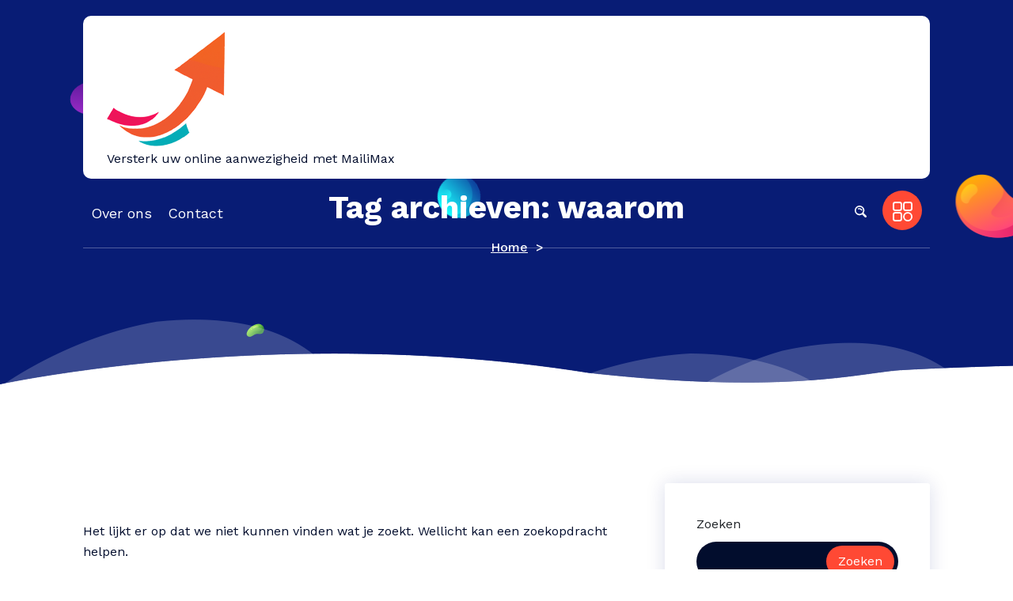

--- FILE ---
content_type: text/html; charset=UTF-8
request_url: https://mailimax.be/tag/waarom/
body_size: 14869
content:
<!DOCTYPE html>
<html lang="nl-BE">
	<head>
		<meta charset="UTF-8">
		<meta name="viewport" content="width=device-width, initial-scale=1">
		<link rel="profile" href="https://gmpg.org/xfn/11">
		
		<meta name='robots' content='index, follow, max-image-preview:large, max-snippet:-1, max-video-preview:-1' />

	<!-- This site is optimized with the Yoast SEO plugin v26.7 - https://yoast.com/wordpress/plugins/seo/ -->
	<title>waarom archieven - mailimax.be</title>
	<link rel="canonical" href="https://mailimax.be/tag/waarom/" />
	<meta property="og:locale" content="nl_BE" />
	<meta property="og:type" content="article" />
	<meta property="og:title" content="waarom archieven - mailimax.be" />
	<meta property="og:url" content="https://mailimax.be/tag/waarom/" />
	<meta property="og:site_name" content="mailimax.be" />
	<meta name="twitter:card" content="summary_large_image" />
	<script type="application/ld+json" class="yoast-schema-graph">{"@context":"https://schema.org","@graph":[{"@type":"CollectionPage","@id":"https://mailimax.be/tag/waarom/","url":"https://mailimax.be/tag/waarom/","name":"waarom archieven - mailimax.be","isPartOf":{"@id":"https://mailimax.be/#website"},"breadcrumb":{"@id":"https://mailimax.be/tag/waarom/#breadcrumb"},"inLanguage":"nl-BE"},{"@type":"BreadcrumbList","@id":"https://mailimax.be/tag/waarom/#breadcrumb","itemListElement":[{"@type":"ListItem","position":1,"name":"Home","item":"https://mailimax.be/"},{"@type":"ListItem","position":2,"name":"waarom"}]},{"@type":"WebSite","@id":"https://mailimax.be/#website","url":"https://mailimax.be/","name":"mailimax.be","description":"Versterk uw online aanwezigheid met MailiMax","publisher":{"@id":"https://mailimax.be/#organization"},"potentialAction":[{"@type":"SearchAction","target":{"@type":"EntryPoint","urlTemplate":"https://mailimax.be/?s={search_term_string}"},"query-input":{"@type":"PropertyValueSpecification","valueRequired":true,"valueName":"search_term_string"}}],"inLanguage":"nl-BE"},{"@type":"Organization","@id":"https://mailimax.be/#organization","name":"mailimax.be","url":"https://mailimax.be/","logo":{"@type":"ImageObject","inLanguage":"nl-BE","@id":"https://mailimax.be/#/schema/logo/image/","url":"https://i0.wp.com/mailimax.be/wp-content/uploads/2023/03/arrowUp.png?fit=150%2C150&ssl=1","contentUrl":"https://i0.wp.com/mailimax.be/wp-content/uploads/2023/03/arrowUp.png?fit=150%2C150&ssl=1","width":150,"height":150,"caption":"mailimax.be"},"image":{"@id":"https://mailimax.be/#/schema/logo/image/"}}]}</script>
	<!-- / Yoast SEO plugin. -->


<link rel='dns-prefetch' href='//stats.wp.com' />
<link rel='dns-prefetch' href='//fonts.googleapis.com' />
<link rel='preconnect' href='//i0.wp.com' />
<link rel='preconnect' href='//c0.wp.com' />
<link rel="alternate" type="application/rss+xml" title="mailimax.be &raquo; feed" href="https://mailimax.be/feed/" />
<link rel="alternate" type="application/rss+xml" title="mailimax.be &raquo; reactiesfeed" href="https://mailimax.be/comments/feed/" />
<link rel="alternate" type="application/rss+xml" title="mailimax.be &raquo; waarom tagfeed" href="https://mailimax.be/tag/waarom/feed/" />
<style id='wp-img-auto-sizes-contain-inline-css' type='text/css'>
img:is([sizes=auto i],[sizes^="auto," i]){contain-intrinsic-size:3000px 1500px}
/*# sourceURL=wp-img-auto-sizes-contain-inline-css */
</style>
<style id='wp-emoji-styles-inline-css' type='text/css'>

	img.wp-smiley, img.emoji {
		display: inline !important;
		border: none !important;
		box-shadow: none !important;
		height: 1em !important;
		width: 1em !important;
		margin: 0 0.07em !important;
		vertical-align: -0.1em !important;
		background: none !important;
		padding: 0 !important;
	}
/*# sourceURL=wp-emoji-styles-inline-css */
</style>
<style id='wp-block-library-inline-css' type='text/css'>
:root{--wp-block-synced-color:#7a00df;--wp-block-synced-color--rgb:122,0,223;--wp-bound-block-color:var(--wp-block-synced-color);--wp-editor-canvas-background:#ddd;--wp-admin-theme-color:#007cba;--wp-admin-theme-color--rgb:0,124,186;--wp-admin-theme-color-darker-10:#006ba1;--wp-admin-theme-color-darker-10--rgb:0,107,160.5;--wp-admin-theme-color-darker-20:#005a87;--wp-admin-theme-color-darker-20--rgb:0,90,135;--wp-admin-border-width-focus:2px}@media (min-resolution:192dpi){:root{--wp-admin-border-width-focus:1.5px}}.wp-element-button{cursor:pointer}:root .has-very-light-gray-background-color{background-color:#eee}:root .has-very-dark-gray-background-color{background-color:#313131}:root .has-very-light-gray-color{color:#eee}:root .has-very-dark-gray-color{color:#313131}:root .has-vivid-green-cyan-to-vivid-cyan-blue-gradient-background{background:linear-gradient(135deg,#00d084,#0693e3)}:root .has-purple-crush-gradient-background{background:linear-gradient(135deg,#34e2e4,#4721fb 50%,#ab1dfe)}:root .has-hazy-dawn-gradient-background{background:linear-gradient(135deg,#faaca8,#dad0ec)}:root .has-subdued-olive-gradient-background{background:linear-gradient(135deg,#fafae1,#67a671)}:root .has-atomic-cream-gradient-background{background:linear-gradient(135deg,#fdd79a,#004a59)}:root .has-nightshade-gradient-background{background:linear-gradient(135deg,#330968,#31cdcf)}:root .has-midnight-gradient-background{background:linear-gradient(135deg,#020381,#2874fc)}:root{--wp--preset--font-size--normal:16px;--wp--preset--font-size--huge:42px}.has-regular-font-size{font-size:1em}.has-larger-font-size{font-size:2.625em}.has-normal-font-size{font-size:var(--wp--preset--font-size--normal)}.has-huge-font-size{font-size:var(--wp--preset--font-size--huge)}.has-text-align-center{text-align:center}.has-text-align-left{text-align:left}.has-text-align-right{text-align:right}.has-fit-text{white-space:nowrap!important}#end-resizable-editor-section{display:none}.aligncenter{clear:both}.items-justified-left{justify-content:flex-start}.items-justified-center{justify-content:center}.items-justified-right{justify-content:flex-end}.items-justified-space-between{justify-content:space-between}.screen-reader-text{border:0;clip-path:inset(50%);height:1px;margin:-1px;overflow:hidden;padding:0;position:absolute;width:1px;word-wrap:normal!important}.screen-reader-text:focus{background-color:#ddd;clip-path:none;color:#444;display:block;font-size:1em;height:auto;left:5px;line-height:normal;padding:15px 23px 14px;text-decoration:none;top:5px;width:auto;z-index:100000}html :where(.has-border-color){border-style:solid}html :where([style*=border-top-color]){border-top-style:solid}html :where([style*=border-right-color]){border-right-style:solid}html :where([style*=border-bottom-color]){border-bottom-style:solid}html :where([style*=border-left-color]){border-left-style:solid}html :where([style*=border-width]){border-style:solid}html :where([style*=border-top-width]){border-top-style:solid}html :where([style*=border-right-width]){border-right-style:solid}html :where([style*=border-bottom-width]){border-bottom-style:solid}html :where([style*=border-left-width]){border-left-style:solid}html :where(img[class*=wp-image-]){height:auto;max-width:100%}:where(figure){margin:0 0 1em}html :where(.is-position-sticky){--wp-admin--admin-bar--position-offset:var(--wp-admin--admin-bar--height,0px)}@media screen and (max-width:600px){html :where(.is-position-sticky){--wp-admin--admin-bar--position-offset:0px}}

/*# sourceURL=wp-block-library-inline-css */
</style><style id='wp-block-archives-inline-css' type='text/css'>
.wp-block-archives{box-sizing:border-box}.wp-block-archives-dropdown label{display:block}
/*# sourceURL=https://c0.wp.com/c/6.9/wp-includes/blocks/archives/style.min.css */
</style>
<style id='wp-block-categories-inline-css' type='text/css'>
.wp-block-categories{box-sizing:border-box}.wp-block-categories.alignleft{margin-right:2em}.wp-block-categories.alignright{margin-left:2em}.wp-block-categories.wp-block-categories-dropdown.aligncenter{text-align:center}.wp-block-categories .wp-block-categories__label{display:block;width:100%}
/*# sourceURL=https://c0.wp.com/c/6.9/wp-includes/blocks/categories/style.min.css */
</style>
<style id='wp-block-heading-inline-css' type='text/css'>
h1:where(.wp-block-heading).has-background,h2:where(.wp-block-heading).has-background,h3:where(.wp-block-heading).has-background,h4:where(.wp-block-heading).has-background,h5:where(.wp-block-heading).has-background,h6:where(.wp-block-heading).has-background{padding:1.25em 2.375em}h1.has-text-align-left[style*=writing-mode]:where([style*=vertical-lr]),h1.has-text-align-right[style*=writing-mode]:where([style*=vertical-rl]),h2.has-text-align-left[style*=writing-mode]:where([style*=vertical-lr]),h2.has-text-align-right[style*=writing-mode]:where([style*=vertical-rl]),h3.has-text-align-left[style*=writing-mode]:where([style*=vertical-lr]),h3.has-text-align-right[style*=writing-mode]:where([style*=vertical-rl]),h4.has-text-align-left[style*=writing-mode]:where([style*=vertical-lr]),h4.has-text-align-right[style*=writing-mode]:where([style*=vertical-rl]),h5.has-text-align-left[style*=writing-mode]:where([style*=vertical-lr]),h5.has-text-align-right[style*=writing-mode]:where([style*=vertical-rl]),h6.has-text-align-left[style*=writing-mode]:where([style*=vertical-lr]),h6.has-text-align-right[style*=writing-mode]:where([style*=vertical-rl]){rotate:180deg}
/*# sourceURL=https://c0.wp.com/c/6.9/wp-includes/blocks/heading/style.min.css */
</style>
<style id='wp-block-latest-comments-inline-css' type='text/css'>
ol.wp-block-latest-comments{box-sizing:border-box;margin-left:0}:where(.wp-block-latest-comments:not([style*=line-height] .wp-block-latest-comments__comment)){line-height:1.1}:where(.wp-block-latest-comments:not([style*=line-height] .wp-block-latest-comments__comment-excerpt p)){line-height:1.8}.has-dates :where(.wp-block-latest-comments:not([style*=line-height])),.has-excerpts :where(.wp-block-latest-comments:not([style*=line-height])){line-height:1.5}.wp-block-latest-comments .wp-block-latest-comments{padding-left:0}.wp-block-latest-comments__comment{list-style:none;margin-bottom:1em}.has-avatars .wp-block-latest-comments__comment{list-style:none;min-height:2.25em}.has-avatars .wp-block-latest-comments__comment .wp-block-latest-comments__comment-excerpt,.has-avatars .wp-block-latest-comments__comment .wp-block-latest-comments__comment-meta{margin-left:3.25em}.wp-block-latest-comments__comment-excerpt p{font-size:.875em;margin:.36em 0 1.4em}.wp-block-latest-comments__comment-date{display:block;font-size:.75em}.wp-block-latest-comments .avatar,.wp-block-latest-comments__comment-avatar{border-radius:1.5em;display:block;float:left;height:2.5em;margin-right:.75em;width:2.5em}.wp-block-latest-comments[class*=-font-size] a,.wp-block-latest-comments[style*=font-size] a{font-size:inherit}
/*# sourceURL=https://c0.wp.com/c/6.9/wp-includes/blocks/latest-comments/style.min.css */
</style>
<style id='wp-block-latest-posts-inline-css' type='text/css'>
.wp-block-latest-posts{box-sizing:border-box}.wp-block-latest-posts.alignleft{margin-right:2em}.wp-block-latest-posts.alignright{margin-left:2em}.wp-block-latest-posts.wp-block-latest-posts__list{list-style:none}.wp-block-latest-posts.wp-block-latest-posts__list li{clear:both;overflow-wrap:break-word}.wp-block-latest-posts.is-grid{display:flex;flex-wrap:wrap}.wp-block-latest-posts.is-grid li{margin:0 1.25em 1.25em 0;width:100%}@media (min-width:600px){.wp-block-latest-posts.columns-2 li{width:calc(50% - .625em)}.wp-block-latest-posts.columns-2 li:nth-child(2n){margin-right:0}.wp-block-latest-posts.columns-3 li{width:calc(33.33333% - .83333em)}.wp-block-latest-posts.columns-3 li:nth-child(3n){margin-right:0}.wp-block-latest-posts.columns-4 li{width:calc(25% - .9375em)}.wp-block-latest-posts.columns-4 li:nth-child(4n){margin-right:0}.wp-block-latest-posts.columns-5 li{width:calc(20% - 1em)}.wp-block-latest-posts.columns-5 li:nth-child(5n){margin-right:0}.wp-block-latest-posts.columns-6 li{width:calc(16.66667% - 1.04167em)}.wp-block-latest-posts.columns-6 li:nth-child(6n){margin-right:0}}:root :where(.wp-block-latest-posts.is-grid){padding:0}:root :where(.wp-block-latest-posts.wp-block-latest-posts__list){padding-left:0}.wp-block-latest-posts__post-author,.wp-block-latest-posts__post-date{display:block;font-size:.8125em}.wp-block-latest-posts__post-excerpt,.wp-block-latest-posts__post-full-content{margin-bottom:1em;margin-top:.5em}.wp-block-latest-posts__featured-image a{display:inline-block}.wp-block-latest-posts__featured-image img{height:auto;max-width:100%;width:auto}.wp-block-latest-posts__featured-image.alignleft{float:left;margin-right:1em}.wp-block-latest-posts__featured-image.alignright{float:right;margin-left:1em}.wp-block-latest-posts__featured-image.aligncenter{margin-bottom:1em;text-align:center}
/*# sourceURL=https://c0.wp.com/c/6.9/wp-includes/blocks/latest-posts/style.min.css */
</style>
<style id='wp-block-search-inline-css' type='text/css'>
.wp-block-search__button{margin-left:10px;word-break:normal}.wp-block-search__button.has-icon{line-height:0}.wp-block-search__button svg{height:1.25em;min-height:24px;min-width:24px;width:1.25em;fill:currentColor;vertical-align:text-bottom}:where(.wp-block-search__button){border:1px solid #ccc;padding:6px 10px}.wp-block-search__inside-wrapper{display:flex;flex:auto;flex-wrap:nowrap;max-width:100%}.wp-block-search__label{width:100%}.wp-block-search.wp-block-search__button-only .wp-block-search__button{box-sizing:border-box;display:flex;flex-shrink:0;justify-content:center;margin-left:0;max-width:100%}.wp-block-search.wp-block-search__button-only .wp-block-search__inside-wrapper{min-width:0!important;transition-property:width}.wp-block-search.wp-block-search__button-only .wp-block-search__input{flex-basis:100%;transition-duration:.3s}.wp-block-search.wp-block-search__button-only.wp-block-search__searchfield-hidden,.wp-block-search.wp-block-search__button-only.wp-block-search__searchfield-hidden .wp-block-search__inside-wrapper{overflow:hidden}.wp-block-search.wp-block-search__button-only.wp-block-search__searchfield-hidden .wp-block-search__input{border-left-width:0!important;border-right-width:0!important;flex-basis:0;flex-grow:0;margin:0;min-width:0!important;padding-left:0!important;padding-right:0!important;width:0!important}:where(.wp-block-search__input){appearance:none;border:1px solid #949494;flex-grow:1;font-family:inherit;font-size:inherit;font-style:inherit;font-weight:inherit;letter-spacing:inherit;line-height:inherit;margin-left:0;margin-right:0;min-width:3rem;padding:8px;text-decoration:unset!important;text-transform:inherit}:where(.wp-block-search__button-inside .wp-block-search__inside-wrapper){background-color:#fff;border:1px solid #949494;box-sizing:border-box;padding:4px}:where(.wp-block-search__button-inside .wp-block-search__inside-wrapper) .wp-block-search__input{border:none;border-radius:0;padding:0 4px}:where(.wp-block-search__button-inside .wp-block-search__inside-wrapper) .wp-block-search__input:focus{outline:none}:where(.wp-block-search__button-inside .wp-block-search__inside-wrapper) :where(.wp-block-search__button){padding:4px 8px}.wp-block-search.aligncenter .wp-block-search__inside-wrapper{margin:auto}.wp-block[data-align=right] .wp-block-search.wp-block-search__button-only .wp-block-search__inside-wrapper{float:right}
/*# sourceURL=https://c0.wp.com/c/6.9/wp-includes/blocks/search/style.min.css */
</style>
<style id='wp-block-group-inline-css' type='text/css'>
.wp-block-group{box-sizing:border-box}:where(.wp-block-group.wp-block-group-is-layout-constrained){position:relative}
/*# sourceURL=https://c0.wp.com/c/6.9/wp-includes/blocks/group/style.min.css */
</style>
<style id='global-styles-inline-css' type='text/css'>
:root{--wp--preset--aspect-ratio--square: 1;--wp--preset--aspect-ratio--4-3: 4/3;--wp--preset--aspect-ratio--3-4: 3/4;--wp--preset--aspect-ratio--3-2: 3/2;--wp--preset--aspect-ratio--2-3: 2/3;--wp--preset--aspect-ratio--16-9: 16/9;--wp--preset--aspect-ratio--9-16: 9/16;--wp--preset--color--black: #000000;--wp--preset--color--cyan-bluish-gray: #abb8c3;--wp--preset--color--white: #ffffff;--wp--preset--color--pale-pink: #f78da7;--wp--preset--color--vivid-red: #cf2e2e;--wp--preset--color--luminous-vivid-orange: #ff6900;--wp--preset--color--luminous-vivid-amber: #fcb900;--wp--preset--color--light-green-cyan: #7bdcb5;--wp--preset--color--vivid-green-cyan: #00d084;--wp--preset--color--pale-cyan-blue: #8ed1fc;--wp--preset--color--vivid-cyan-blue: #0693e3;--wp--preset--color--vivid-purple: #9b51e0;--wp--preset--gradient--vivid-cyan-blue-to-vivid-purple: linear-gradient(135deg,rgb(6,147,227) 0%,rgb(155,81,224) 100%);--wp--preset--gradient--light-green-cyan-to-vivid-green-cyan: linear-gradient(135deg,rgb(122,220,180) 0%,rgb(0,208,130) 100%);--wp--preset--gradient--luminous-vivid-amber-to-luminous-vivid-orange: linear-gradient(135deg,rgb(252,185,0) 0%,rgb(255,105,0) 100%);--wp--preset--gradient--luminous-vivid-orange-to-vivid-red: linear-gradient(135deg,rgb(255,105,0) 0%,rgb(207,46,46) 100%);--wp--preset--gradient--very-light-gray-to-cyan-bluish-gray: linear-gradient(135deg,rgb(238,238,238) 0%,rgb(169,184,195) 100%);--wp--preset--gradient--cool-to-warm-spectrum: linear-gradient(135deg,rgb(74,234,220) 0%,rgb(151,120,209) 20%,rgb(207,42,186) 40%,rgb(238,44,130) 60%,rgb(251,105,98) 80%,rgb(254,248,76) 100%);--wp--preset--gradient--blush-light-purple: linear-gradient(135deg,rgb(255,206,236) 0%,rgb(152,150,240) 100%);--wp--preset--gradient--blush-bordeaux: linear-gradient(135deg,rgb(254,205,165) 0%,rgb(254,45,45) 50%,rgb(107,0,62) 100%);--wp--preset--gradient--luminous-dusk: linear-gradient(135deg,rgb(255,203,112) 0%,rgb(199,81,192) 50%,rgb(65,88,208) 100%);--wp--preset--gradient--pale-ocean: linear-gradient(135deg,rgb(255,245,203) 0%,rgb(182,227,212) 50%,rgb(51,167,181) 100%);--wp--preset--gradient--electric-grass: linear-gradient(135deg,rgb(202,248,128) 0%,rgb(113,206,126) 100%);--wp--preset--gradient--midnight: linear-gradient(135deg,rgb(2,3,129) 0%,rgb(40,116,252) 100%);--wp--preset--font-size--small: 13px;--wp--preset--font-size--medium: 20px;--wp--preset--font-size--large: 36px;--wp--preset--font-size--x-large: 42px;--wp--preset--spacing--20: 0.44rem;--wp--preset--spacing--30: 0.67rem;--wp--preset--spacing--40: 1rem;--wp--preset--spacing--50: 1.5rem;--wp--preset--spacing--60: 2.25rem;--wp--preset--spacing--70: 3.38rem;--wp--preset--spacing--80: 5.06rem;--wp--preset--shadow--natural: 6px 6px 9px rgba(0, 0, 0, 0.2);--wp--preset--shadow--deep: 12px 12px 50px rgba(0, 0, 0, 0.4);--wp--preset--shadow--sharp: 6px 6px 0px rgba(0, 0, 0, 0.2);--wp--preset--shadow--outlined: 6px 6px 0px -3px rgb(255, 255, 255), 6px 6px rgb(0, 0, 0);--wp--preset--shadow--crisp: 6px 6px 0px rgb(0, 0, 0);}:where(.is-layout-flex){gap: 0.5em;}:where(.is-layout-grid){gap: 0.5em;}body .is-layout-flex{display: flex;}.is-layout-flex{flex-wrap: wrap;align-items: center;}.is-layout-flex > :is(*, div){margin: 0;}body .is-layout-grid{display: grid;}.is-layout-grid > :is(*, div){margin: 0;}:where(.wp-block-columns.is-layout-flex){gap: 2em;}:where(.wp-block-columns.is-layout-grid){gap: 2em;}:where(.wp-block-post-template.is-layout-flex){gap: 1.25em;}:where(.wp-block-post-template.is-layout-grid){gap: 1.25em;}.has-black-color{color: var(--wp--preset--color--black) !important;}.has-cyan-bluish-gray-color{color: var(--wp--preset--color--cyan-bluish-gray) !important;}.has-white-color{color: var(--wp--preset--color--white) !important;}.has-pale-pink-color{color: var(--wp--preset--color--pale-pink) !important;}.has-vivid-red-color{color: var(--wp--preset--color--vivid-red) !important;}.has-luminous-vivid-orange-color{color: var(--wp--preset--color--luminous-vivid-orange) !important;}.has-luminous-vivid-amber-color{color: var(--wp--preset--color--luminous-vivid-amber) !important;}.has-light-green-cyan-color{color: var(--wp--preset--color--light-green-cyan) !important;}.has-vivid-green-cyan-color{color: var(--wp--preset--color--vivid-green-cyan) !important;}.has-pale-cyan-blue-color{color: var(--wp--preset--color--pale-cyan-blue) !important;}.has-vivid-cyan-blue-color{color: var(--wp--preset--color--vivid-cyan-blue) !important;}.has-vivid-purple-color{color: var(--wp--preset--color--vivid-purple) !important;}.has-black-background-color{background-color: var(--wp--preset--color--black) !important;}.has-cyan-bluish-gray-background-color{background-color: var(--wp--preset--color--cyan-bluish-gray) !important;}.has-white-background-color{background-color: var(--wp--preset--color--white) !important;}.has-pale-pink-background-color{background-color: var(--wp--preset--color--pale-pink) !important;}.has-vivid-red-background-color{background-color: var(--wp--preset--color--vivid-red) !important;}.has-luminous-vivid-orange-background-color{background-color: var(--wp--preset--color--luminous-vivid-orange) !important;}.has-luminous-vivid-amber-background-color{background-color: var(--wp--preset--color--luminous-vivid-amber) !important;}.has-light-green-cyan-background-color{background-color: var(--wp--preset--color--light-green-cyan) !important;}.has-vivid-green-cyan-background-color{background-color: var(--wp--preset--color--vivid-green-cyan) !important;}.has-pale-cyan-blue-background-color{background-color: var(--wp--preset--color--pale-cyan-blue) !important;}.has-vivid-cyan-blue-background-color{background-color: var(--wp--preset--color--vivid-cyan-blue) !important;}.has-vivid-purple-background-color{background-color: var(--wp--preset--color--vivid-purple) !important;}.has-black-border-color{border-color: var(--wp--preset--color--black) !important;}.has-cyan-bluish-gray-border-color{border-color: var(--wp--preset--color--cyan-bluish-gray) !important;}.has-white-border-color{border-color: var(--wp--preset--color--white) !important;}.has-pale-pink-border-color{border-color: var(--wp--preset--color--pale-pink) !important;}.has-vivid-red-border-color{border-color: var(--wp--preset--color--vivid-red) !important;}.has-luminous-vivid-orange-border-color{border-color: var(--wp--preset--color--luminous-vivid-orange) !important;}.has-luminous-vivid-amber-border-color{border-color: var(--wp--preset--color--luminous-vivid-amber) !important;}.has-light-green-cyan-border-color{border-color: var(--wp--preset--color--light-green-cyan) !important;}.has-vivid-green-cyan-border-color{border-color: var(--wp--preset--color--vivid-green-cyan) !important;}.has-pale-cyan-blue-border-color{border-color: var(--wp--preset--color--pale-cyan-blue) !important;}.has-vivid-cyan-blue-border-color{border-color: var(--wp--preset--color--vivid-cyan-blue) !important;}.has-vivid-purple-border-color{border-color: var(--wp--preset--color--vivid-purple) !important;}.has-vivid-cyan-blue-to-vivid-purple-gradient-background{background: var(--wp--preset--gradient--vivid-cyan-blue-to-vivid-purple) !important;}.has-light-green-cyan-to-vivid-green-cyan-gradient-background{background: var(--wp--preset--gradient--light-green-cyan-to-vivid-green-cyan) !important;}.has-luminous-vivid-amber-to-luminous-vivid-orange-gradient-background{background: var(--wp--preset--gradient--luminous-vivid-amber-to-luminous-vivid-orange) !important;}.has-luminous-vivid-orange-to-vivid-red-gradient-background{background: var(--wp--preset--gradient--luminous-vivid-orange-to-vivid-red) !important;}.has-very-light-gray-to-cyan-bluish-gray-gradient-background{background: var(--wp--preset--gradient--very-light-gray-to-cyan-bluish-gray) !important;}.has-cool-to-warm-spectrum-gradient-background{background: var(--wp--preset--gradient--cool-to-warm-spectrum) !important;}.has-blush-light-purple-gradient-background{background: var(--wp--preset--gradient--blush-light-purple) !important;}.has-blush-bordeaux-gradient-background{background: var(--wp--preset--gradient--blush-bordeaux) !important;}.has-luminous-dusk-gradient-background{background: var(--wp--preset--gradient--luminous-dusk) !important;}.has-pale-ocean-gradient-background{background: var(--wp--preset--gradient--pale-ocean) !important;}.has-electric-grass-gradient-background{background: var(--wp--preset--gradient--electric-grass) !important;}.has-midnight-gradient-background{background: var(--wp--preset--gradient--midnight) !important;}.has-small-font-size{font-size: var(--wp--preset--font-size--small) !important;}.has-medium-font-size{font-size: var(--wp--preset--font-size--medium) !important;}.has-large-font-size{font-size: var(--wp--preset--font-size--large) !important;}.has-x-large-font-size{font-size: var(--wp--preset--font-size--x-large) !important;}
/*# sourceURL=global-styles-inline-css */
</style>

<style id='classic-theme-styles-inline-css' type='text/css'>
/*! This file is auto-generated */
.wp-block-button__link{color:#fff;background-color:#32373c;border-radius:9999px;box-shadow:none;text-decoration:none;padding:calc(.667em + 2px) calc(1.333em + 2px);font-size:1.125em}.wp-block-file__button{background:#32373c;color:#fff;text-decoration:none}
/*# sourceURL=/wp-includes/css/classic-themes.min.css */
</style>
<link rel='stylesheet' id='cptch_stylesheet-css' href='https://mailimax.be/wp-content/plugins/captcha-bws/css/front_end_style.css?ver=5.2.7' type='text/css' media='all' />
<link rel='stylesheet' id='dashicons-css' href='https://c0.wp.com/c/6.9/wp-includes/css/dashicons.min.css' type='text/css' media='all' />
<link rel='stylesheet' id='cptch_desktop_style-css' href='https://mailimax.be/wp-content/plugins/captcha-bws/css/desktop_style.css?ver=5.2.7' type='text/css' media='all' />
<link rel='stylesheet' id='bootstrap-min-css' href='https://mailimax.be/wp-content/themes/seokart/assets/css/bootstrap.min.css?ver=6.9' type='text/css' media='all' />
<link rel='stylesheet' id='owl-carousel-min-css' href='https://mailimax.be/wp-content/themes/seokart/assets/css/owl.carousel.min.css?ver=6.9' type='text/css' media='all' />
<link rel='stylesheet' id='font-awesome-css' href='https://mailimax.be/wp-content/themes/seokart/assets/css/fonts/font-awesome/css/font-awesome.min.css?ver=6.9' type='text/css' media='all' />
<link rel='stylesheet' id='animate-css' href='https://mailimax.be/wp-content/themes/seokart/assets/css/animate.css?ver=6.9' type='text/css' media='all' />
<link rel='stylesheet' id='seokart-editor-style-css' href='https://mailimax.be/wp-content/themes/seokart/assets/css/editor-style.css?ver=6.9' type='text/css' media='all' />
<link rel='stylesheet' id='seokart-main-css' href='https://mailimax.be/wp-content/themes/seokart/assets/css/main.css?ver=6.9' type='text/css' media='all' />
<link rel='stylesheet' id='seokart-woo-css' href='https://mailimax.be/wp-content/themes/seokart/assets/css/woo.css?ver=6.9' type='text/css' media='all' />
<link rel='stylesheet' id='seokart-style-css' href='https://mailimax.be/wp-content/themes/digipress/style.css?ver=6.9' type='text/css' media='all' />
<style id='seokart-style-inline-css' type='text/css'>
.slider-area::after  {
					content: '';
					position: absolute;
					left: 0;
					right: 0;
					bottom: 0;
					background: url(https://mailimax.be/wp-content/themes/seokart/assets/images/water-shap.png) repeat-x;
					width: 100%;
					height: 87px;
					animation: moveleftbounce 3s linear infinite
				}.breadcrumb-section {
					background: #081C75 url(https://mailimax.be/wp-content/themes/seokart/assets/images/slider-button-shap.png)no-repeat left bottom;
				}
.footer-area {
					    background: url(https://mailimax.be/wp-content/themes/seokart/assets/images/footer-bg.png) no-repeat bottom;
						background-size: 100% 100%;
				}

/*# sourceURL=seokart-style-inline-css */
</style>
<link rel='stylesheet' id='seokart-fonts-css' href='//fonts.googleapis.com/css?family=Work+Sans%3Aital%2Cwght%400%2C300%3B0%2C400%3B0%2C500%3B0%2C600%3B0%2C700%3B0%2C800%3B0%2C900%3B1%2C400%3B1%2C600%3B1%2C700&#038;subset=latin%2Clatin-ext' type='text/css' media='all' />
<link rel='stylesheet' id='seokart-parent-style-css' href='https://mailimax.be/wp-content/themes/seokart/style.css?ver=6.9' type='text/css' media='all' />
<link rel='stylesheet' id='digipress-style-css' href='https://mailimax.be/wp-content/themes/digipress/style.css?ver=6.9' type='text/css' media='all' />
<script type="text/javascript" src="https://c0.wp.com/c/6.9/wp-includes/js/jquery/jquery.min.js" id="jquery-core-js"></script>
<script type="text/javascript" src="https://c0.wp.com/c/6.9/wp-includes/js/jquery/jquery-migrate.min.js" id="jquery-migrate-js"></script>
<script type="text/javascript" src="https://mailimax.be/wp-content/themes/seokart/assets/js/wow.min.js?ver=6.9" id="wow-min-js"></script>
<link rel="https://api.w.org/" href="https://mailimax.be/wp-json/" /><link rel="alternate" title="JSON" type="application/json" href="https://mailimax.be/wp-json/wp/v2/tags/983" /><link rel="EditURI" type="application/rsd+xml" title="RSD" href="https://mailimax.be/xmlrpc.php?rsd" />
<meta name="generator" content="WordPress 6.9" />
	<style>img#wpstats{display:none}</style>
		<link rel="apple-touch-icon" sizes="144x144" href="/wp-content/uploads/fbrfg/apple-touch-icon.png">
<link rel="icon" type="image/png" sizes="32x32" href="/wp-content/uploads/fbrfg/favicon-32x32.png">
<link rel="icon" type="image/png" sizes="16x16" href="/wp-content/uploads/fbrfg/favicon-16x16.png">
<link rel="manifest" href="/wp-content/uploads/fbrfg/site.webmanifest">
<link rel="shortcut icon" href="/wp-content/uploads/fbrfg/favicon.ico">
<meta name="msapplication-TileColor" content="#da532c">
<meta name="msapplication-config" content="/wp-content/uploads/fbrfg/browserconfig.xml">
<meta name="theme-color" content="#ffffff">	<style type="text/css">
			h4.site-title,
		p.site-description {
			color: #020d2d;
		}
		</style>
		</head>
<body class="archive tag tag-waarom tag-983 wp-custom-logo wp-theme-seokart wp-child-theme-digipress digipress-theme hfeed" >

	<div id="page" class="site">
		<a class="skip-link screen-reader-text" href="#content">Spring naar inhoud</a>
	
	<!-- Header Area -->
    <header class="main-header is-sticky-on">
			
       <div class="container"> 
			<div class="top-header-wrap">
            	<button class="top-header-toggler top-header-close" type="button" data-bs-toggle="collapse" data-bs-target=".top-header"><i class="fa fa-ellipsis-v"></i></button>
            	<div class="top-header collapse">
	                <div class="header-widget">
						<div class="logo d-lg-block d-none">
							<a href="https://mailimax.be/" class="custom-logo-link" rel="home"><img width="150" height="150" src="https://i0.wp.com/mailimax.be/wp-content/uploads/2023/03/arrowUp.png?fit=150%2C150&amp;ssl=1" class="custom-logo" alt="mailimax.be" decoding="async" /></a>																<p class="site-description">Versterk uw online aanwezigheid met MailiMax</p>
													</div>
	                    	               </div>
	           </div>
            </div>
           <!-- Header -->
            <nav class="navbar navbar-expand-lg navbaroffcanvase"> 
				<div class="logo d-lg-none">
					<a href="https://mailimax.be/" class="custom-logo-link" rel="home"><img width="150" height="150" src="https://i0.wp.com/mailimax.be/wp-content/uploads/2023/03/arrowUp.png?fit=150%2C150&amp;ssl=1" class="custom-logo" alt="mailimax.be" decoding="async" /></a>												<p class="site-description">Versterk uw online aanwezigheid met MailiMax</p>
									</div>
                <div class="navbar-menubar">
                    <!-- Small Divice Menu-->
                    <button class="navbar-toggler" type="button" data-bs-toggle="collapse" data-bs-target=".navbar-menu"  aria-label="Navigatie in-/uitklappen"> 
                        <i class="fa fa-bars"></i>
                    </button>
                    <div class="collapse navbar-collapse navbar-menu">
	                    <button class="navbar-toggler navbar-toggler-close" type="button" data-bs-toggle="collapse" data-bs-target=".navbar-menu"  aria-label="Navigatie in-/uitklappen"> 
	                        <i class="fa fa-times"></i>
	                    </button> 
						<ul id="menu-primary-menu" class="navbar-nav main-nav" itemscope itemtype="http://www.schema.org/SiteNavigationElement"><li  id="menu-item-16" class="menu-item menu-item-type-post_type menu-item-object-page menu-item-16 nav-item"><a itemprop="url" href="https://mailimax.be/about/" class="nav-link"><span itemprop="name">Over ons</span></a></li>
<li  id="menu-item-36" class="menu-item menu-item-type-post_type menu-item-object-page menu-item-36 nav-item"><a itemprop="url" href="https://mailimax.be/contact/" class="nav-link"><span itemprop="name">Contact</span></a></li>
</ul>                    </div>
					
                    <div class="navbar-nav-left nav-listing navbar-menu">
                        <ul class="navbar-nav navbar-nav-left">
															<li class="dropdown cs-menu search-menu"> 
									<a class="nav-link" href="javascript:void(0);" role="button" data-bs-toggle="collapse" data-bs-target="#Search">
										<svg width="16" height="15"><path d="m15.661 14.566-.094.094c-.55.549-1.415.402-2.034-.217l-3.104-3.101c-.143-.142-.313-.042-.313-.042a5.983 5.983 0 0 1-7.358-.917 6.095 6.095 0 0 1 0-8.615 6.11 6.11 0 0 1 8.622 0 5.97 5.97 0 0 1 .918 7.352s-.101.169.035.305l3.111 3.108c.619.619.766 1.484.217 2.033ZM10.255 2.893a4.515 4.515 0 0 0-6.371 0 4.503 4.503 0 0 0 0 6.366 4.515 4.515 0 0 0 6.371 0 4.505 4.505 0 0 0 0-6.366ZM8.963 5.855a2.369 2.369 0 0 0-1.274-1.11 2.41 2.41 0 0 0-1.701-.026.877.877 0 0 1-.863-.165.778.778 0 0 1-.19-.239c-.085-.163.286-.711.401-.937.904-.325 1.921-.308 2.87.054.961.367 1.734 1.041 2.176 1.897a.65.65 0 0 1-.365.929.875.875 0 0 1-1.054-.403ZM5.371 3.313c-.006.014-.025.046-.035.065-.012.005-.024.006-.035.01-.19.069.139-.25.07-.075Z"/></svg>
									</a>
									<ul class="sub-menu collapse" id="Search">
										<li>
											<div class="searchinput-form">
												<form method="get" class="input-group" action="https://mailimax.be/" aria-label="Website zoeken">
													<!--span class="screen-reader-text">Search for:</span-->
													<input type="text" class="form-control" placeholder="Zoeken" name="s">
													<button type="submit" class="input-group-text search-submit">
														<svg width="16" height="15"><path d="m15.661 14.566-.094.094c-.55.549-1.415.402-2.034-.217l-3.104-3.101c-.143-.142-.313-.042-.313-.042a5.983 5.983 0 0 1-7.358-.917 6.095 6.095 0 0 1 0-8.615 6.11 6.11 0 0 1 8.622 0 5.97 5.97 0 0 1 .918 7.352s-.101.169.035.305l3.111 3.108c.619.619.766 1.484.217 2.033ZM10.255 2.893a4.515 4.515 0 0 0-6.371 0 4.503 4.503 0 0 0 0 6.366 4.515 4.515 0 0 0 6.371 0 4.505 4.505 0 0 0 0-6.366ZM8.963 5.855a2.369 2.369 0 0 0-1.274-1.11 2.41 2.41 0 0 0-1.701-.026.877.877 0 0 1-.863-.165.778.778 0 0 1-.19-.239c-.085-.163.286-.711.401-.937.904-.325 1.921-.308 2.87.054.961.367 1.734 1.041 2.176 1.897a.65.65 0 0 1-.365.929.875.875 0 0 1-1.054-.403ZM5.371 3.313c-.006.014-.025.046-.035.065-.012.005-.024.006-.035.01-.19.069.139-.25.07-.075Z"/></svg>
													</button>
												</form>
												<button type="button" class="header-search-close" data-bs-toggle="collapse" data-bs-target="#Search"><i class="fa fa-times"></i></button>
											</div>
										</li>  
									</ul>
								</li>  
							                            <li class="toggle-button">
                                <a data-bs-toggle="offcanvas" href="#aboutDocker" role="button" aria-controls="aboutDocker" class="toggle-icon">
                                    <svg width="25" height="25"><path d="M21.635 11.922h-5.193a3.369 3.369 0 0 1-3.365-3.366V3.364a3.37 3.37 0 0 1 3.365-3.365h5.193A3.37 3.37 0 0 1 25 3.364v5.192a3.369 3.369 0 0 1-3.365 3.366Zm1.442-8.558c0-.795-.647-1.442-1.442-1.442h-5.193c-.795 0-1.442.647-1.442 1.442v5.192c0 .796.647 1.443 1.442 1.443h5.193c.795 0 1.442-.647 1.442-1.443V3.364ZM8.558 24.999H3.365A3.37 3.37 0 0 1 0 21.634v-5.193a3.369 3.369 0 0 1 3.365-3.365h5.193a3.369 3.369 0 0 1 3.365 3.365v5.193a3.37 3.37 0 0 1-3.365 3.365ZM10 16.441c0-.796-.647-1.442-1.442-1.442H3.365c-.795 0-1.442.646-1.442 1.442v5.193c0 .795.647 1.442 1.442 1.442h5.193c.795 0 1.442-.647 1.442-1.442v-5.193Zm-1.442-4.519H3.365A3.369 3.369 0 0 1 0 8.556V3.364A3.37 3.37 0 0 1 3.365-.001h5.193a3.37 3.37 0 0 1 3.365 3.365v5.192a3.369 3.369 0 0 1-3.365 3.366ZM10 3.364c0-.795-.647-1.442-1.442-1.442H3.365c-.795 0-1.442.647-1.442 1.442v5.192c0 .796.647 1.443 1.442 1.443h5.193c.795 0 1.442-.647 1.442-1.443V3.364Zm9.038 9.712A5.968 5.968 0 0 1 25 19.037a5.969 5.969 0 0 1-5.962 5.962 5.968 5.968 0 0 1-5.961-5.962 5.968 5.968 0 0 1 5.961-5.961Zm0 10a4.043 4.043 0 0 0 4.039-4.039 4.044 4.044 0 0 0-4.039-4.038A4.043 4.043 0 0 0 15 19.037a4.043 4.043 0 0 0 4.038 4.039Z"/></svg>
                                </a>
                                <div class="aboutDocker offcanvas offcanvas-end" tabindex="-1" id="aboutDocker" aria-labelledby="aboutDockerLabel">
                                    <div class="offcanvas-header">
                                        <h5 class="offcanvas-title" id="aboutDockerLabel"></h5>
                                        <button type="button" class="btn-closed text-reset" data-bs-dismiss="offcanvas" aria-label="Sluit"><i class="fa fa-times"></i></button>
                                    </div>
										
                                </div>
                            </li>
								
                        </ul>
                    </div>
                </div>
            </nav>  
       </div> 
    </header>	
	<!-- Slider Area -->   
		 <section class="slider-area breadcrumb-section">
	         <img src="https://mailimax.be/wp-content/themes/seokart/assets/images/slider-shap-1.png" alt="" class="shape-1">
        <img src="https://mailimax.be/wp-content/themes/seokart/assets/images/ball-shap.png" alt="" class="shape-2">
        <img src="https://mailimax.be/wp-content/themes/seokart/assets/images/slider-shap-3.png" alt="" class="shape-3">
        <div class="container">
            <div class="about-banner-text text-center">   
					<h1>Tag archieven: waarom</h1>
					<ol class="breadcrumb-list">
						<li><a href="https://mailimax.be">Home</a> &nbsp&gt;&nbsp<li class="active"></li></li>					</ol>
            </div>
        </div> 
    </section>
    <!-- End Slider Area -->
		
	<div id="content" class="seokart-content">
	<section class="blog-area inarea-blog-2-column-area three">
	<div class="container">
		<div class="row">
			<div class="col-lg-8">
				<div class="row">
										
						<article id="post-" class="blog-items">
	<div class="blog-wrapup">
					<p class="pt-5">Het lijkt er op dat we niet kunnen vinden wat je zoekt. Wellicht kan een zoekopdracht helpen.</p>
			</div>
</article>
						
									</div>
			</div>
			<div class="col-lg-4">
	<div class="sidebar">
		<aside id="block-2" class="widget widget_block widget_search"><form role="search" method="get" action="https://mailimax.be/" class="wp-block-search__button-outside wp-block-search__text-button wp-block-search"    ><label class="wp-block-search__label" for="wp-block-search__input-1" >Zoeken</label><div class="wp-block-search__inside-wrapper" ><input class="wp-block-search__input" id="wp-block-search__input-1" placeholder="" value="" type="search" name="s" required /><button aria-label="Zoeken" class="wp-block-search__button wp-element-button" type="submit" >Zoeken</button></div></form></aside><aside id="block-3" class="widget widget_block">
<div class="wp-block-group"><div class="wp-block-group__inner-container is-layout-flow wp-block-group-is-layout-flow">
<h2 class="wp-block-heading">Laatste artikelen</h2>


<ul class="wp-block-latest-posts__list wp-block-latest-posts"><li><a class="wp-block-latest-posts__post-title" href="https://mailimax.be/uncategorized/zonnepanelen-nieuws/">Laatste Zonnepanelen Nieuws: Innovaties en Ontwikkelingen in Zonne-energie</a></li>
<li><a class="wp-block-latest-posts__post-title" href="https://mailimax.be/livo-binnendeuren/livo-binnendeuren/">Ontdek de Pracht van Livo Binnendeuren voor Jouw Interieur</a></li>
<li><a class="wp-block-latest-posts__post-title" href="https://mailimax.be/uncategorized/krediet/">Alles wat je moet weten over verantwoord kredietgebruik</a></li>
<li><a class="wp-block-latest-posts__post-title" href="https://mailimax.be/uncategorized/dedonder-deuren/">Ontdek de kwaliteit van De Dender Deuren voor een stijlvolle woning</a></li>
<li><a class="wp-block-latest-posts__post-title" href="https://mailimax.be/uncategorized/aluminium-raam/">Ontdek de Voordelen van een Stijlvol Aluminium Raam voor Jouw Woning</a></li>
</ul></div></div>
</aside><aside id="block-4" class="widget widget_block">
<div class="wp-block-group"><div class="wp-block-group__inner-container is-layout-flow wp-block-group-is-layout-flow">
<h2 class="wp-block-heading">Laatste reacties</h2>


<ol class="wp-block-latest-comments"><li class="wp-block-latest-comments__comment"><article><footer class="wp-block-latest-comments__comment-meta"><a class="wp-block-latest-comments__comment-author" href="https://mailimax.be">mailimaxbe</a> op <a class="wp-block-latest-comments__comment-link" href="https://mailimax.be/deuren/binnendeuren-renoveren/#comment-23">De 6 meest gestelde vragen over het renoveren van binnendeuren</a></footer></article></li><li class="wp-block-latest-comments__comment"><article><footer class="wp-block-latest-comments__comment-meta"><a class="wp-block-latest-comments__comment-author" href="https://www.backpackblog.nl/calpe-bezienswaardigheden-tips/">Nisha eten</a> op <a class="wp-block-latest-comments__comment-link" href="https://mailimax.be/deuren/binnendeuren-renoveren/#comment-22">De 6 meest gestelde vragen over het renoveren van binnendeuren</a></footer></article></li></ol></div></div>
</aside><aside id="block-5" class="widget widget_block">
<div class="wp-block-group"><div class="wp-block-group__inner-container is-layout-flow wp-block-group-is-layout-flow">
<h2 class="wp-block-heading">Archief</h2>


<ul class="wp-block-archives-list wp-block-archives">	<li><a href='https://mailimax.be/2026/01/'>januari 2026</a></li>
	<li><a href='https://mailimax.be/2025/12/'>december 2025</a></li>
	<li><a href='https://mailimax.be/2025/11/'>november 2025</a></li>
	<li><a href='https://mailimax.be/2025/10/'>oktober 2025</a></li>
	<li><a href='https://mailimax.be/2025/09/'>september 2025</a></li>
	<li><a href='https://mailimax.be/2025/08/'>augustus 2025</a></li>
	<li><a href='https://mailimax.be/2025/07/'>juli 2025</a></li>
	<li><a href='https://mailimax.be/2025/06/'>juni 2025</a></li>
	<li><a href='https://mailimax.be/2025/05/'>mei 2025</a></li>
	<li><a href='https://mailimax.be/2025/04/'>april 2025</a></li>
	<li><a href='https://mailimax.be/2025/03/'>maart 2025</a></li>
	<li><a href='https://mailimax.be/2025/02/'>februari 2025</a></li>
	<li><a href='https://mailimax.be/2025/01/'>januari 2025</a></li>
	<li><a href='https://mailimax.be/2024/12/'>december 2024</a></li>
	<li><a href='https://mailimax.be/2024/11/'>november 2024</a></li>
	<li><a href='https://mailimax.be/2024/10/'>oktober 2024</a></li>
	<li><a href='https://mailimax.be/2024/09/'>september 2024</a></li>
	<li><a href='https://mailimax.be/2024/08/'>augustus 2024</a></li>
	<li><a href='https://mailimax.be/2024/07/'>juli 2024</a></li>
	<li><a href='https://mailimax.be/2024/06/'>juni 2024</a></li>
	<li><a href='https://mailimax.be/2024/05/'>mei 2024</a></li>
	<li><a href='https://mailimax.be/2024/04/'>april 2024</a></li>
	<li><a href='https://mailimax.be/2024/03/'>maart 2024</a></li>
	<li><a href='https://mailimax.be/2024/02/'>februari 2024</a></li>
	<li><a href='https://mailimax.be/2024/01/'>januari 2024</a></li>
	<li><a href='https://mailimax.be/2023/12/'>december 2023</a></li>
	<li><a href='https://mailimax.be/2023/11/'>november 2023</a></li>
	<li><a href='https://mailimax.be/2023/10/'>oktober 2023</a></li>
	<li><a href='https://mailimax.be/2023/09/'>september 2023</a></li>
	<li><a href='https://mailimax.be/2023/08/'>augustus 2023</a></li>
	<li><a href='https://mailimax.be/2023/07/'>juli 2023</a></li>
	<li><a href='https://mailimax.be/2023/06/'>juni 2023</a></li>
	<li><a href='https://mailimax.be/2023/05/'>mei 2023</a></li>
	<li><a href='https://mailimax.be/2023/04/'>april 2023</a></li>
	<li><a href='https://mailimax.be/2023/03/'>maart 2023</a></li>
	<li><a href='https://mailimax.be/2023/02/'>februari 2023</a></li>
	<li><a href='https://mailimax.be/2023/01/'>januari 2023</a></li>
</ul></div></div>
</aside><aside id="block-6" class="widget widget_block">
<div class="wp-block-group"><div class="wp-block-group__inner-container is-layout-flow wp-block-group-is-layout-flow">
<h2 class="wp-block-heading">Categorieën</h2>


<ul class="wp-block-categories-list wp-block-categories">	<li class="cat-item cat-item-6079"><a href="https://mailimax.be/category/2020/">2020</a>
</li>
	<li class="cat-item cat-item-6239"><a href="https://mailimax.be/category/2dehands/">2dehands</a>
</li>
	<li class="cat-item cat-item-654"><a href="https://mailimax.be/category/achterdeur/">achterdeur</a>
</li>
	<li class="cat-item cat-item-653"><a href="https://mailimax.be/category/achterdeuren/">achterdeuren</a>
</li>
	<li class="cat-item cat-item-4120"><a href="https://mailimax.be/category/aeg/">aeg</a>
</li>
	<li class="cat-item cat-item-4557"><a href="https://mailimax.be/category/afmeting/">afmeting</a>
</li>
	<li class="cat-item cat-item-4558"><a href="https://mailimax.be/category/afmetingen/">afmetingen</a>
</li>
	<li class="cat-item cat-item-3229"><a href="https://mailimax.be/category/alcoa/">alcoa</a>
</li>
	<li class="cat-item cat-item-151"><a href="https://mailimax.be/category/alu/">alu</a>
</li>
	<li class="cat-item cat-item-149"><a href="https://mailimax.be/category/aluminium/">aluminium</a>
</li>
	<li class="cat-item cat-item-150"><a href="https://mailimax.be/category/aluminium-deuren/">aluminium deuren</a>
</li>
	<li class="cat-item cat-item-578"><a href="https://mailimax.be/category/aluminium-kozijnen/">aluminium kozijnen</a>
</li>
	<li class="cat-item cat-item-152"><a href="https://mailimax.be/category/aluminium-ramen/">aluminium ramen</a>
</li>
	<li class="cat-item cat-item-6965"><a href="https://mailimax.be/category/aluminium-ramen-en-deuren/">aluminium ramen en deuren</a>
</li>
	<li class="cat-item cat-item-617"><a href="https://mailimax.be/category/antieke/">antieke</a>
</li>
	<li class="cat-item cat-item-7544"><a href="https://mailimax.be/category/antraciet/">antraciet</a>
</li>
	<li class="cat-item cat-item-5191"><a href="https://mailimax.be/category/argenta/">argenta</a>
</li>
	<li class="cat-item cat-item-6086"><a href="https://mailimax.be/category/badkamer/">badkamer</a>
</li>
	<li class="cat-item cat-item-6091"><a href="https://mailimax.be/category/badkamer-renovatie/">badkamer renovatie</a>
</li>
	<li class="cat-item cat-item-6087"><a href="https://mailimax.be/category/badkamer-renoveren/">badkamer renoveren</a>
</li>
	<li class="cat-item cat-item-6089"><a href="https://mailimax.be/category/badkamer-verbouwen/">badkamer verbouwen</a>
</li>
	<li class="cat-item cat-item-3933"><a href="https://mailimax.be/category/belasting/">belasting</a>
</li>
	<li class="cat-item cat-item-3932"><a href="https://mailimax.be/category/belastingdienst/">belastingdienst</a>
</li>
	<li class="cat-item cat-item-315"><a href="https://mailimax.be/category/belisol/">belisol</a>
</li>
	<li class="cat-item cat-item-4022"><a href="https://mailimax.be/category/berekenen/">berekenen</a>
</li>
	<li class="cat-item cat-item-721"><a href="https://mailimax.be/category/beton/">beton</a>
</li>
	<li class="cat-item cat-item-720"><a href="https://mailimax.be/category/betonnen-trap/">betonnen trap</a>
</li>
	<li class="cat-item cat-item-714"><a href="https://mailimax.be/category/binnen/">binnen</a>
</li>
	<li class="cat-item cat-item-333"><a href="https://mailimax.be/category/binnendeur/">binnendeur</a>
</li>
	<li class="cat-item cat-item-604"><a href="https://mailimax.be/category/binnendeuren/">binnendeuren</a>
</li>
	<li class="cat-item cat-item-3117"><a href="https://mailimax.be/category/brico/">brico</a>
</li>
	<li class="cat-item cat-item-7379"><a href="https://mailimax.be/category/bruynzeel/">bruynzeel</a>
</li>
	<li class="cat-item cat-item-364"><a href="https://mailimax.be/category/buitendeur/">buitendeur</a>
</li>
	<li class="cat-item cat-item-2027"><a href="https://mailimax.be/category/buitendeuren/">buitendeuren</a>
</li>
	<li class="cat-item cat-item-4190"><a href="https://mailimax.be/category/calgary/">calgary</a>
</li>
	<li class="cat-item cat-item-4189"><a href="https://mailimax.be/category/cando/">cando</a>
</li>
	<li class="cat-item cat-item-4329"><a href="https://mailimax.be/category/dak/">dak</a>
</li>
	<li class="cat-item cat-item-5195"><a href="https://mailimax.be/category/deceuninck/">deceuninck</a>
</li>
	<li class="cat-item cat-item-109"><a href="https://mailimax.be/category/deur/">deur</a>
</li>
	<li class="cat-item cat-item-7023"><a href="https://mailimax.be/category/deur-op-maat/">deur op maat</a>
</li>
	<li class="cat-item cat-item-4636"><a href="https://mailimax.be/category/deurbeslag/">deurbeslag</a>
</li>
	<li class="cat-item cat-item-95"><a href="https://mailimax.be/category/deuren/">deuren</a>
</li>
	<li class="cat-item cat-item-2455"><a href="https://mailimax.be/category/deuren-kopen-online/">deuren kopen online</a>
</li>
	<li class="cat-item cat-item-2454"><a href="https://mailimax.be/category/deuren-online/">deuren online</a>
</li>
	<li class="cat-item cat-item-603"><a href="https://mailimax.be/category/deurkozijn/">deurkozijn</a>
</li>
	<li class="cat-item cat-item-6625"><a href="https://mailimax.be/category/deurkozijnen/">deurkozijnen</a>
</li>
	<li class="cat-item cat-item-2532"><a href="https://mailimax.be/category/deurmaten/">deurmaten</a>
</li>
	<li class="cat-item cat-item-3346"><a href="https://mailimax.be/category/dierick/">dierick</a>
</li>
	<li class="cat-item cat-item-2244"><a href="https://mailimax.be/category/doe-het-zelf/">doe het zelf</a>
</li>
	<li class="cat-item cat-item-6921"><a href="https://mailimax.be/category/dubbel/">dubbel</a>
</li>
	<li class="cat-item cat-item-4534"><a href="https://mailimax.be/category/dubbel-glas/">dubbel glas</a>
</li>
	<li class="cat-item cat-item-4775"><a href="https://mailimax.be/category/dubo-deuren/">dubo deuren</a>
</li>
	<li class="cat-item cat-item-530"><a href="https://mailimax.be/category/eiken/">eiken</a>
</li>
	<li class="cat-item cat-item-199"><a href="https://mailimax.be/category/energie/">energie</a>
</li>
	<li class="cat-item cat-item-7137"><a href="https://mailimax.be/category/engels-ramen/">engels ramen</a>
</li>
	<li class="cat-item cat-item-6505"><a href="https://mailimax.be/category/formica/">formica</a>
</li>
	<li class="cat-item cat-item-6354"><a href="https://mailimax.be/category/frame/">frame</a>
</li>
	<li class="cat-item cat-item-1461"><a href="https://mailimax.be/category/gamma/">gamma</a>
</li>
	<li class="cat-item cat-item-7955"><a href="https://mailimax.be/category/geslepen-glas/">geslepen glas</a>
</li>
	<li class="cat-item cat-item-783"><a href="https://mailimax.be/category/glas/">glas</a>
</li>
	<li class="cat-item cat-item-3408"><a href="https://mailimax.be/category/glas-en-staal/">glas en staal</a>
</li>
	<li class="cat-item cat-item-3866"><a href="https://mailimax.be/category/glas-glas/">glas glas</a>
</li>
	<li class="cat-item cat-item-4517"><a href="https://mailimax.be/category/glas-in-lood/">glas in lood</a>
</li>
	<li class="cat-item cat-item-3801"><a href="https://mailimax.be/category/glazen/">glazen</a>
</li>
	<li class="cat-item cat-item-784"><a href="https://mailimax.be/category/glazen-deuren/">glazen deuren</a>
</li>
	<li class="cat-item cat-item-5216"><a href="https://mailimax.be/category/goedkoopste-deuren/">goedkoopste deuren</a>
</li>
	<li class="cat-item cat-item-2485"><a href="https://mailimax.be/category/goedkope-binnendeuren/">goedkope binnendeuren</a>
</li>
	<li class="cat-item cat-item-2484"><a href="https://mailimax.be/category/goedkope-deuren/">goedkope deuren</a>
</li>
	<li class="cat-item cat-item-5956"><a href="https://mailimax.be/category/goedkope-trap/">goedkope trap</a>
</li>
	<li class="cat-item cat-item-618"><a href="https://mailimax.be/category/grenen/">grenen</a>
</li>
	<li class="cat-item cat-item-6340"><a href="https://mailimax.be/category/grijs/">grijs</a>
</li>
	<li class="cat-item cat-item-5787"><a href="https://mailimax.be/category/hal/">hal</a>
</li>
	<li class="cat-item cat-item-6959"><a href="https://mailimax.be/category/hardglazen-deuren/">hardglazen deuren</a>
</li>
	<li class="cat-item cat-item-8180"><a href="https://mailimax.be/category/hardhout/">hardhout</a>
</li>
	<li class="cat-item cat-item-1766"><a href="https://mailimax.be/category/herfinanciering/">herfinanciering</a>
</li>
	<li class="cat-item cat-item-4350"><a href="https://mailimax.be/category/hoe/">hoe</a>
</li>
	<li class="cat-item cat-item-472"><a href="https://mailimax.be/category/hout/">hout</a>
</li>
	<li class="cat-item cat-item-7335"><a href="https://mailimax.be/category/hout-op-maat/">hout op maat</a>
</li>
	<li class="cat-item cat-item-471"><a href="https://mailimax.be/category/houten-deuren/">houten deuren</a>
</li>
	<li class="cat-item cat-item-3250"><a href="https://mailimax.be/category/houten-kozijnen/">houten kozijnen</a>
</li>
	<li class="cat-item cat-item-680"><a href="https://mailimax.be/category/houten-ramen/">houten ramen</a>
</li>
	<li class="cat-item cat-item-3106"><a href="https://mailimax.be/category/hubo/">hubo</a>
</li>
	<li class="cat-item cat-item-2623"><a href="https://mailimax.be/category/huis/">huis</a>
</li>
	<li class="cat-item cat-item-7810"><a href="https://mailimax.be/category/huurwoningen/">huurwoningen</a>
</li>
	<li class="cat-item cat-item-1765"><a href="https://mailimax.be/category/hypothecaire-lening/">hypothecaire lening</a>
</li>
	<li class="cat-item cat-item-1767"><a href="https://mailimax.be/category/hypotheek/">hypotheek</a>
</li>
	<li class="cat-item cat-item-6170"><a href="https://mailimax.be/category/hypotheekrente/">hypotheekrente</a>
</li>
	<li class="cat-item cat-item-6732"><a href="https://mailimax.be/category/ijzer/">ijzer</a>
</li>
	<li class="cat-item cat-item-6733"><a href="https://mailimax.be/category/ijzeren-binnendeur/">ijzeren binnendeur</a>
</li>
	<li class="cat-item cat-item-5403"><a href="https://mailimax.be/category/ikea/">ikea</a>
</li>
	<li class="cat-item cat-item-2798"><a href="https://mailimax.be/category/industriele-deur/">industriele deur</a>
</li>
	<li class="cat-item cat-item-2796"><a href="https://mailimax.be/category/industriele-deuren/">industriële deuren</a>
</li>
	<li class="cat-item cat-item-2797"><a href="https://mailimax.be/category/industriele-deuren-2/">industriele deuren</a>
</li>
	<li class="cat-item cat-item-2426"><a href="https://mailimax.be/category/installatie/">installatie</a>
</li>
	<li class="cat-item cat-item-6639"><a href="https://mailimax.be/category/jaren-30/">jaren 30</a>
</li>
	<li class="cat-item cat-item-2043"><a href="https://mailimax.be/category/kleur/">kleur</a>
</li>
	<li class="cat-item cat-item-5646"><a href="https://mailimax.be/category/klink/">klink</a>
</li>
	<li class="cat-item cat-item-3220"><a href="https://mailimax.be/category/kopen/">kopen</a>
</li>
	<li class="cat-item cat-item-173"><a href="https://mailimax.be/category/kosten/">kosten</a>
</li>
	<li class="cat-item cat-item-6576"><a href="https://mailimax.be/category/kozijn/">kozijn</a>
</li>
	<li class="cat-item cat-item-459"><a href="https://mailimax.be/category/kozijnen/">kozijnen</a>
</li>
	<li class="cat-item cat-item-1769"><a href="https://mailimax.be/category/krediet-hypotheek/">krediet hypotheek</a>
</li>
	<li class="cat-item cat-item-2207"><a href="https://mailimax.be/category/kunststof/">kunststof</a>
</li>
	<li class="cat-item cat-item-2219"><a href="https://mailimax.be/category/kunststof-deuren/">kunststof deuren</a>
</li>
	<li class="cat-item cat-item-2725"><a href="https://mailimax.be/category/kunststof-kozijnen/">kunststof kozijnen</a>
</li>
	<li class="cat-item cat-item-2953"><a href="https://mailimax.be/category/kunststof-ramen/">kunststof ramen</a>
</li>
	<li class="cat-item cat-item-7402"><a href="https://mailimax.be/category/kwadro/">kwadro</a>
</li>
	<li class="cat-item cat-item-4362"><a href="https://mailimax.be/category/laminaat/">laminaat</a>
</li>
	<li class="cat-item cat-item-3833"><a href="https://mailimax.be/category/landelijk/">landelijk</a>
</li>
	<li class="cat-item cat-item-4021"><a href="https://mailimax.be/category/lenen/">lenen</a>
</li>
	<li class="cat-item cat-item-8243"><a href="https://mailimax.be/category/livo-binnendeuren/">livo binnendeuren</a>
</li>
	<li class="cat-item cat-item-4516"><a href="https://mailimax.be/category/lood/">lood</a>
</li>
	<li class="cat-item cat-item-7483"><a href="https://mailimax.be/category/luxe-deuren/">luxe deuren</a>
</li>
	<li class="cat-item cat-item-1421"><a href="https://mailimax.be/category/maat/">maat</a>
</li>
	<li class="cat-item cat-item-6162"><a href="https://mailimax.be/category/makelaar-huis/">makelaar huis</a>
</li>
	<li class="cat-item cat-item-4039"><a href="https://mailimax.be/category/mat-glas/">mat glas</a>
</li>
	<li class="cat-item cat-item-7293"><a href="https://mailimax.be/category/maten/">maten</a>
</li>
	<li class="cat-item cat-item-6318"><a href="https://mailimax.be/category/mdf/">mdf</a>
</li>
	<li class="cat-item cat-item-7380"><a href="https://mailimax.be/category/merk/">merk</a>
</li>
	<li class="cat-item cat-item-2366"><a href="https://mailimax.be/category/metaal/">metaal</a>
</li>
	<li class="cat-item cat-item-6015"><a href="https://mailimax.be/category/metalen/">metalen</a>
</li>
	<li class="cat-item cat-item-3090"><a href="https://mailimax.be/category/nordex/">nordex</a>
</li>
	<li class="cat-item cat-item-5864"><a href="https://mailimax.be/category/notariskosten/">notariskosten</a>
</li>
	<li class="cat-item cat-item-6887"><a href="https://mailimax.be/category/onderhandse-lening/">onderhandse lening</a>
</li>
	<li class="cat-item cat-item-540"><a href="https://mailimax.be/category/open-trap/">open trap</a>
</li>
	<li class="cat-item cat-item-531"><a href="https://mailimax.be/category/oude/">oude</a>
</li>
	<li class="cat-item cat-item-2403"><a href="https://mailimax.be/category/oude-deuren/">oude deuren</a>
</li>
	<li class="cat-item cat-item-6950"><a href="https://mailimax.be/category/oude-paneeldeuren/">oude paneeldeuren</a>
</li>
	<li class="cat-item cat-item-3934"><a href="https://mailimax.be/category/ouders/">ouders</a>
</li>
	<li class="cat-item cat-item-5873"><a href="https://mailimax.be/category/paneeldeuren-op-maat/">paneeldeuren op maat</a>
</li>
	<li class="cat-item cat-item-8167"><a href="https://mailimax.be/category/persoonlijke-lening/">persoonlijke lening</a>
</li>
	<li class="cat-item cat-item-4328"><a href="https://mailimax.be/category/plat-dak/">plat dak</a>
</li>
	<li class="cat-item cat-item-1933"><a href="https://mailimax.be/category/portas-deuren/">portas deuren</a>
</li>
	<li class="cat-item cat-item-415"><a href="https://mailimax.be/category/prijs/">prijs</a>
</li>
	<li class="cat-item cat-item-417"><a href="https://mailimax.be/category/prijzen/">prijzen</a>
</li>
	<li class="cat-item cat-item-3082"><a href="https://mailimax.be/category/profel/">profel</a>
</li>
	<li class="cat-item cat-item-94"><a href="https://mailimax.be/category/pvc/">pvc</a>
</li>
	<li class="cat-item cat-item-3738"><a href="https://mailimax.be/category/pvc-ramen/">pvc ramen</a>
</li>
	<li class="cat-item cat-item-2028"><a href="https://mailimax.be/category/raam/">raam</a>
</li>
	<li class="cat-item cat-item-1657"><a href="https://mailimax.be/category/raamkozijn/">raamkozijn</a>
</li>
	<li class="cat-item cat-item-316"><a href="https://mailimax.be/category/ramen/">ramen</a>
</li>
	<li class="cat-item cat-item-3171"><a href="https://mailimax.be/category/ramen-en-deuren-antwerpen/">ramen en deuren antwerpen</a>
</li>
	<li class="cat-item cat-item-416"><a href="https://mailimax.be/category/renovatie/">renovatie</a>
</li>
	<li class="cat-item cat-item-6088"><a href="https://mailimax.be/category/renovatie-badkamer/">renovatie badkamer</a>
</li>
	<li class="cat-item cat-item-6092"><a href="https://mailimax.be/category/renoveren/">renoveren</a>
</li>
	<li class="cat-item cat-item-5606"><a href="https://mailimax.be/category/reynaers/">reynaers</a>
</li>
	<li class="cat-item cat-item-3165"><a href="https://mailimax.be/category/sapa/">sapa</a>
</li>
	<li class="cat-item cat-item-6993"><a href="https://mailimax.be/category/scharnier/">scharnier</a>
</li>
	<li class="cat-item cat-item-3657"><a href="https://mailimax.be/category/scharnieren/">scharnieren</a>
</li>
	<li class="cat-item cat-item-6856"><a href="https://mailimax.be/category/schuco/">schuco</a>
</li>
	<li class="cat-item cat-item-6857"><a href="https://mailimax.be/category/schuco-aluminium/">schuco aluminium</a>
</li>
	<li class="cat-item cat-item-713"><a href="https://mailimax.be/category/schuifdeur/">schuifdeur</a>
</li>
	<li class="cat-item cat-item-3723"><a href="https://mailimax.be/category/schuifdeurbeslag/">schuifdeurbeslag</a>
</li>
	<li class="cat-item cat-item-3768"><a href="https://mailimax.be/category/schuifdeuren/">schuifdeuren</a>
</li>
	<li class="cat-item cat-item-2954"><a href="https://mailimax.be/category/schuifpuien/">schuifpuien</a>
</li>
	<li class="cat-item cat-item-1709"><a href="https://mailimax.be/category/schuifraam/">schuifraam</a>
</li>
	<li class="cat-item cat-item-4349"><a href="https://mailimax.be/category/schuin-dak/">schuin dak</a>
</li>
	<li class="cat-item cat-item-6380"><a href="https://mailimax.be/category/simons/">simons</a>
</li>
	<li class="cat-item cat-item-2373"><a href="https://mailimax.be/category/slaapkamer/">slaapkamer</a>
</li>
	<li class="cat-item cat-item-4879"><a href="https://mailimax.be/category/smeedijzeren-binnendeuren/">smeedijzeren binnendeuren</a>
</li>
	<li class="cat-item cat-item-4878"><a href="https://mailimax.be/category/smeedijzeren-deur/">smeedijzeren deur</a>
</li>
	<li class="cat-item cat-item-3452"><a href="https://mailimax.be/category/solarwatt/">solarwatt</a>
</li>
	<li class="cat-item cat-item-3451"><a href="https://mailimax.be/category/solarwatt-zonnepanelen/">solarwatt zonnepanelen</a>
</li>
	<li class="cat-item cat-item-6101"><a href="https://mailimax.be/category/spiltrap/">spiltrap</a>
</li>
	<li class="cat-item cat-item-6100"><a href="https://mailimax.be/category/spiltrap-renoveren/">spiltrap renoveren</a>
</li>
	<li class="cat-item cat-item-670"><a href="https://mailimax.be/category/staal/">staal</a>
</li>
	<li class="cat-item cat-item-672"><a href="https://mailimax.be/category/stalen/">stalen</a>
</li>
	<li class="cat-item cat-item-3409"><a href="https://mailimax.be/category/stalen-binnendeur/">stalen binnendeur</a>
</li>
	<li class="cat-item cat-item-671"><a href="https://mailimax.be/category/stalen-binnendeuren/">stalen binnendeuren</a>
</li>
	<li class="cat-item cat-item-6500"><a href="https://mailimax.be/category/stalen-deur/">stalen deur</a>
</li>
	<li class="cat-item cat-item-1658"><a href="https://mailimax.be/category/stalen-deuren/">stalen deuren</a>
</li>
	<li class="cat-item cat-item-3555"><a href="https://mailimax.be/category/stalen-deuren-op-maat/">stalen deuren op maat</a>
</li>
	<li class="cat-item cat-item-669"><a href="https://mailimax.be/category/stalen-kozijnen/">stalen kozijnen</a>
</li>
	<li class="cat-item cat-item-2367"><a href="https://mailimax.be/category/steel/">steel</a>
</li>
	<li class="cat-item cat-item-6976"><a href="https://mailimax.be/category/steel-it/">steel it</a>
</li>
	<li class="cat-item cat-item-4987"><a href="https://mailimax.be/category/steelit/">steelit</a>
</li>
	<li class="cat-item cat-item-1861"><a href="https://mailimax.be/category/stoelen/">stoelen</a>
</li>
	<li class="cat-item cat-item-4076"><a href="https://mailimax.be/category/stomp/">stomp</a>
</li>
	<li class="cat-item cat-item-1860"><a href="https://mailimax.be/category/terrasstoel/">terrasstoel</a>
</li>
	<li class="cat-item cat-item-3563"><a href="https://mailimax.be/category/theuma/">theuma</a>
</li>
	<li class="cat-item cat-item-5243"><a href="https://mailimax.be/category/thys/">thys</a>
</li>
	<li class="cat-item cat-item-3055"><a href="https://mailimax.be/category/thys-deuren/">thys deuren</a>
</li>
	<li class="cat-item cat-item-430"><a href="https://mailimax.be/category/trappen/">trappen</a>
</li>
	<li class="cat-item cat-item-2245"><a href="https://mailimax.be/category/traprenovatie-doe-het-zelf/">traprenovatie doe het zelf</a>
</li>
	<li class="cat-item cat-item-7481"><a href="https://mailimax.be/category/traprenovatie-zelf-doen/">traprenovatie zelf doen</a>
</li>
	<li class="cat-item cat-item-3354"><a href="https://mailimax.be/category/tuindeuren/">tuindeuren</a>
</li>
	<li class="cat-item cat-item-1859"><a href="https://mailimax.be/category/tuinstoelen/">tuinstoelen</a>
</li>
	<li class="cat-item cat-item-1"><a href="https://mailimax.be/category/uncategorized/">Uncategorized</a>
</li>
	<li class="cat-item cat-item-6153"><a href="https://mailimax.be/category/upstairs/">upstairs</a>
</li>
	<li class="cat-item cat-item-6090"><a href="https://mailimax.be/category/verbouwen/">verbouwen</a>
</li>
	<li class="cat-item cat-item-6093"><a href="https://mailimax.be/category/verbouwing/">verbouwing</a>
</li>
	<li class="cat-item cat-item-6161"><a href="https://mailimax.be/category/verkoop/">verkoop</a>
</li>
	<li class="cat-item cat-item-7880"><a href="https://mailimax.be/category/verwarming/">verwarming</a>
</li>
	<li class="cat-item cat-item-6115"><a href="https://mailimax.be/category/vinyl/">vinyl</a>
</li>
	<li class="cat-item cat-item-7849"><a href="https://mailimax.be/category/vloer/">vloer</a>
</li>
	<li class="cat-item cat-item-2573"><a href="https://mailimax.be/category/voordeur/">voordeur</a>
</li>
	<li class="cat-item cat-item-8224"><a href="https://mailimax.be/category/voordeur-op-maat/">voordeur op maat</a>
</li>
	<li class="cat-item cat-item-299"><a href="https://mailimax.be/category/voordeuren/">voordeuren</a>
</li>
	<li class="cat-item cat-item-7232"><a href="https://mailimax.be/category/vuren/">vuren</a>
</li>
	<li class="cat-item cat-item-7870"><a href="https://mailimax.be/category/warmtepomp/">warmtepomp</a>
</li>
	<li class="cat-item cat-item-7891"><a href="https://mailimax.be/category/warmtepompboiler/">warmtepompboiler</a>
</li>
	<li class="cat-item cat-item-1721"><a href="https://mailimax.be/category/wat/">wat</a>
</li>
	<li class="cat-item cat-item-6670"><a href="https://mailimax.be/category/water/">water</a>
</li>
	<li class="cat-item cat-item-3312"><a href="https://mailimax.be/category/wit/">wit</a>
</li>
	<li class="cat-item cat-item-3313"><a href="https://mailimax.be/category/witte/">witte</a>
</li>
	<li class="cat-item cat-item-5863"><a href="https://mailimax.be/category/woning/">woning</a>
</li>
	<li class="cat-item cat-item-2965"><a href="https://mailimax.be/category/woonkamer/">woonkamer</a>
</li>
	<li class="cat-item cat-item-1768"><a href="https://mailimax.be/category/woonkrediet/">woonkrediet</a>
</li>
	<li class="cat-item cat-item-3071"><a href="https://mailimax.be/category/xinnix/">xinnix</a>
</li>
	<li class="cat-item cat-item-7411"><a href="https://mailimax.be/category/zakelijk/">zakelijk</a>
</li>
	<li class="cat-item cat-item-5621"><a href="https://mailimax.be/category/zelfbouwmarkt/">zelfbouwmarkt</a>
</li>
	<li class="cat-item cat-item-3886"><a href="https://mailimax.be/category/zonnepanelen/">zonnepanelen</a>
</li>
	<li class="cat-item cat-item-730"><a href="https://mailimax.be/category/zwart/">zwart</a>
</li>
	<li class="cat-item cat-item-731"><a href="https://mailimax.be/category/zwarte/">zwarte</a>
</li>
</ul></div></div>
</aside>	</div>
</div>		</div>
	</div>
	<div class="animation-shap">
		<img src="https://mailimax.be/wp-content/themes/seokart/assets/images/shap-1.png" alt="" class="shap-1">
		<img src="https://mailimax.be/wp-content/themes/seokart/assets/images/shap-2.png" alt="" class="shap-2"> 
		<img src="https://mailimax.be/wp-content/themes/seokart/assets/images/shap-3.png" alt="" class="shap-3">
		<img src="https://mailimax.be/wp-content/themes/seokart/assets/images/shap-1.png" alt="" class="shap-4">
	</div>
</section>	
</div>
<footer class="footer-area">  
   <div class="container"> 
			</div>
	
		<div class="copy-right"> 
		<div class="container"> 
						                          
			<p class="copyright-text">
				Copyright &copy; 2026 mailimax.be			</p>
					</div>
	</div>
</footer>
<!-- End Footer Area  -->

<button class="scroll-top">
	<i class="fa fa-angle-up"></i>
</button>

</div>		
<script type="speculationrules">
{"prefetch":[{"source":"document","where":{"and":[{"href_matches":"/*"},{"not":{"href_matches":["/wp-*.php","/wp-admin/*","/wp-content/uploads/*","/wp-content/*","/wp-content/plugins/*","/wp-content/themes/digipress/*","/wp-content/themes/seokart/*","/*\\?(.+)"]}},{"not":{"selector_matches":"a[rel~=\"nofollow\"]"}},{"not":{"selector_matches":".no-prefetch, .no-prefetch a"}}]},"eagerness":"conservative"}]}
</script>
<script type="text/javascript" src="https://mailimax.be/wp-content/themes/seokart/assets/js/bootstrap.bundle.min.js?ver=6.9" id="bootstrap-js"></script>
<script type="text/javascript" src="https://mailimax.be/wp-content/themes/seokart/assets/js/owl.carousel.min.js?ver=6.9" id="owl-carousel-js"></script>
<script type="text/javascript" src="https://mailimax.be/wp-content/themes/seokart/assets/js/theme.js?ver=6.9" id="seokart-custom-js-js"></script>
<script type="text/javascript" id="jetpack-stats-js-before">
/* <![CDATA[ */
_stq = window._stq || [];
_stq.push([ "view", {"v":"ext","blog":"220637022","post":"0","tz":"0","srv":"mailimax.be","arch_tag":"waarom","arch_results":"0","j":"1:15.4"} ]);
_stq.push([ "clickTrackerInit", "220637022", "0" ]);
//# sourceURL=jetpack-stats-js-before
/* ]]> */
</script>
<script type="text/javascript" src="https://stats.wp.com/e-202604.js" id="jetpack-stats-js" defer="defer" data-wp-strategy="defer"></script>
<script id="wp-emoji-settings" type="application/json">
{"baseUrl":"https://s.w.org/images/core/emoji/17.0.2/72x72/","ext":".png","svgUrl":"https://s.w.org/images/core/emoji/17.0.2/svg/","svgExt":".svg","source":{"concatemoji":"https://mailimax.be/wp-includes/js/wp-emoji-release.min.js?ver=6.9"}}
</script>
<script type="module">
/* <![CDATA[ */
/*! This file is auto-generated */
const a=JSON.parse(document.getElementById("wp-emoji-settings").textContent),o=(window._wpemojiSettings=a,"wpEmojiSettingsSupports"),s=["flag","emoji"];function i(e){try{var t={supportTests:e,timestamp:(new Date).valueOf()};sessionStorage.setItem(o,JSON.stringify(t))}catch(e){}}function c(e,t,n){e.clearRect(0,0,e.canvas.width,e.canvas.height),e.fillText(t,0,0);t=new Uint32Array(e.getImageData(0,0,e.canvas.width,e.canvas.height).data);e.clearRect(0,0,e.canvas.width,e.canvas.height),e.fillText(n,0,0);const a=new Uint32Array(e.getImageData(0,0,e.canvas.width,e.canvas.height).data);return t.every((e,t)=>e===a[t])}function p(e,t){e.clearRect(0,0,e.canvas.width,e.canvas.height),e.fillText(t,0,0);var n=e.getImageData(16,16,1,1);for(let e=0;e<n.data.length;e++)if(0!==n.data[e])return!1;return!0}function u(e,t,n,a){switch(t){case"flag":return n(e,"\ud83c\udff3\ufe0f\u200d\u26a7\ufe0f","\ud83c\udff3\ufe0f\u200b\u26a7\ufe0f")?!1:!n(e,"\ud83c\udde8\ud83c\uddf6","\ud83c\udde8\u200b\ud83c\uddf6")&&!n(e,"\ud83c\udff4\udb40\udc67\udb40\udc62\udb40\udc65\udb40\udc6e\udb40\udc67\udb40\udc7f","\ud83c\udff4\u200b\udb40\udc67\u200b\udb40\udc62\u200b\udb40\udc65\u200b\udb40\udc6e\u200b\udb40\udc67\u200b\udb40\udc7f");case"emoji":return!a(e,"\ud83e\u1fac8")}return!1}function f(e,t,n,a){let r;const o=(r="undefined"!=typeof WorkerGlobalScope&&self instanceof WorkerGlobalScope?new OffscreenCanvas(300,150):document.createElement("canvas")).getContext("2d",{willReadFrequently:!0}),s=(o.textBaseline="top",o.font="600 32px Arial",{});return e.forEach(e=>{s[e]=t(o,e,n,a)}),s}function r(e){var t=document.createElement("script");t.src=e,t.defer=!0,document.head.appendChild(t)}a.supports={everything:!0,everythingExceptFlag:!0},new Promise(t=>{let n=function(){try{var e=JSON.parse(sessionStorage.getItem(o));if("object"==typeof e&&"number"==typeof e.timestamp&&(new Date).valueOf()<e.timestamp+604800&&"object"==typeof e.supportTests)return e.supportTests}catch(e){}return null}();if(!n){if("undefined"!=typeof Worker&&"undefined"!=typeof OffscreenCanvas&&"undefined"!=typeof URL&&URL.createObjectURL&&"undefined"!=typeof Blob)try{var e="postMessage("+f.toString()+"("+[JSON.stringify(s),u.toString(),c.toString(),p.toString()].join(",")+"));",a=new Blob([e],{type:"text/javascript"});const r=new Worker(URL.createObjectURL(a),{name:"wpTestEmojiSupports"});return void(r.onmessage=e=>{i(n=e.data),r.terminate(),t(n)})}catch(e){}i(n=f(s,u,c,p))}t(n)}).then(e=>{for(const n in e)a.supports[n]=e[n],a.supports.everything=a.supports.everything&&a.supports[n],"flag"!==n&&(a.supports.everythingExceptFlag=a.supports.everythingExceptFlag&&a.supports[n]);var t;a.supports.everythingExceptFlag=a.supports.everythingExceptFlag&&!a.supports.flag,a.supports.everything||((t=a.source||{}).concatemoji?r(t.concatemoji):t.wpemoji&&t.twemoji&&(r(t.twemoji),r(t.wpemoji)))});
//# sourceURL=https://mailimax.be/wp-includes/js/wp-emoji-loader.min.js
/* ]]> */
</script>
</body>
</html>

<!--
Performance optimized by W3 Total Cache. Learn more: https://www.boldgrid.com/w3-total-cache/?utm_source=w3tc&utm_medium=footer_comment&utm_campaign=free_plugin

Object Caching 0/0 objects using Memcached
Page Caching using Memcached 

Served from: mailimax.be @ 2026-01-19 02:36:45 by W3 Total Cache
-->

--- FILE ---
content_type: text/css
request_url: https://mailimax.be/wp-content/themes/digipress/style.css?ver=6.9
body_size: 2212
content:
/*
Theme Name: DigiPress
Theme URI: https://burgerthemes.com/digipress-free/
Author: burgersoftware
Author URI: https://burgerthemes.com/
Description: DigiPress is one of the best WordPress themes for SEO & digital marketing, This SEO friendly theme is the perfect fit for SEO marketing agencies, social media agency and all other types of marketing businesses, You get an astounding number of features with this theme, so take your business to the next level and make an astounding website with DigiPress! Checkout Pro Version https://burgerthemes.com/demo/pro/digipress/
Template: seokart
Version: 1.0.2
Tested up to: 6.1
Requires PHP: 5.6
License: GPLv3 or later
License URI: https://www.gnu.org/licenses/gpl-3.0.html
Text Domain: digipress
Slug: digipress
Tags: one-column, two-columns, left-sidebar, right-sidebar, flexible-header, custom-background, custom-colors, custom-header, custom-menu, featured-image-header, featured-images, footer-widgets, full-width-template, theme-options, threaded-comments, translation-ready, blog, grid-layout, portfolio, photography

This theme, like WordPress, is licensed under the GPL.
Use it to make something cool, have fun, and share what you've learned with others.

*/

/* Colors */
:root {
    --color-gradient1:linear-gradient(to right, var(--color-primary1) 0%, var(--color-primary2) 51%, var(--color-primary1) 100%);
    --color-gradient2:linear-gradient(to right, var(--color-primary1), var(--color-primary1), var(--color-primary2), var(--color-primary2), var(--color-primary2));
    --color-gradient3:linear-gradient(0deg, var(--color-primary1) 0%, var(--color-primary2) 100%);
    --color-gradient4:linear-gradient(-85deg, var(--color-primary2) 0%, var(--color-primary1) 100%);
    --color-gradient5:linear-gradient(90deg, var(--color-primary2) 0%, var(--color-primary1) 100%);
    --color-gradient6:linear-gradient(180deg, var(--color-primary2) 0%, var(--color-primary1) 100%);
    --color-gradient7:linear-gradient(0deg, var(--color-secondary3) 0%, var(--color-secondary) 100%);
    --color-primary1:#ff4934;
    --color-primary2:#ff4934;
    --color-secondary:#081C75;
    --color-secondary2:#020d2d;
    --color-secondary3:#091d77;
    --font-awesome:'FontAwesome';
}


.digipress-theme .logo img, .digipress-theme .mobile-logo img {
    height: auto;
}

.digipress-theme .top-header-wrap {
    padding: 0 30px;
    width: 100%;
    display: inline-block;
    background: #fff;
    border-radius: 10px;
    z-index: 999;
}

.digipress-theme .main-header .navbar {
    background: none;
}


.digipress-theme .header-widget {
    display: flex;
    justify-content: space-between;
    padding: 12px 0;
}


.digipress-theme .widget_social_widget li a:hover,
.digipress-theme .widget_social_widget li a:focus {
    border: 1px solid #fff;
}

.digipress-theme .widget_social_widget li a:hover i,
.digipress-theme .widget_social_widget li a:focus i {
    color: #fff;
}

.digipress-theme .main-header:not(.header-fixed) .navbar .navbar-menu ul li a svg {
    fill: #fff;
}

.digipress-theme .main-header .navbar .navbar-nav > li:hover a:not(.theme-button), .digipress-theme .main-header .navbar .navbar-nav > li.focus a, .digipress-theme .main-header .navbar .navbar-nav > li.active a {
    color: var(--color-primary2) !important;
}

.digipress-theme .main-header .navbar-menubar {
    display: flex;
    justify-content: space-between;
	float: none;
}


a:not(.theme-button):not(.main-header .navbar .navbar-menu ul li a):not(.woocommerce-MyAccount-navigation ul li a):not(.woocommerce ul.products li.product a):not(.woocommerce nav.woocommerce-pagination ul.page-numbers li .page-numbers):not(.widget:not(.widget_social_widget):not(.widget_tag_cloud) li a):not(.digipress-theme .header-widget .info-widget a) {
    color: var(--color-primary1);
}


.digipress-theme .main-header .navbar {
    padding: 15px 0px;
}



.digipress-theme .main-header li.dropdown.cs-menu.search-menu:after {
    content: "";
    position: absolute;
    right: -15px;
    top: 16px;
    height: 22px;
    width: 1px;
    border-right: 1px solid #445396;
}

.digipress-theme .header-widget .info-widget>li::after {
    border-right: 1px solid #dbdce3;
}


.digipress-theme .slider-section img {
    max-width: 100%;
    width: 100% !important;
}

.digipress-theme .main-header .widget_social_widget li a:hover i,
.digipress-theme .main-header .widget_social_widget li a:focus i {
		color: #fff;
	}
	
@media (min-width: 992px){
	body.admin-bar.digipress-theme .main-header:not(.header-fixed) {
		top: 50px;
	}
	.digipress-theme .main-header:not(.header-fixed) {
		top: 20px;
	}
	
	.digipress-theme .main-header:not(.header-fixed) .navbar .navbar-menu ul li a {
		color: #fff;
	}
	.digipress-theme .header-widget .info-widget li a {
		color: #000 !important;
	}
	.digipress-theme .main-header .widget_social_widget li a i {
		color: var(--color-secondary2);
	}

	.digipress-theme .main-header .widget_social_widget li a  {
		border: 1px solid var(--color-secondary2);
	}
	
	.digipress-theme .main-slider div.main-content {
		margin-top: 14rem;
		margin-bottom: 8rem;
	}
	.digipress-theme .main-header .navbar {
		border-bottom: 1px solid #fefefe4a;
		border-radius: 0;
	}
}


.digipress-theme .home-slider, .home-slider .owl-item img{
	width: 100%;
    height: 100%;
}

.digipress-theme .slider-section {
    padding: 0;
}

.digipress-theme .main-slider {
    position: absolute;
    top: 0;
    left: 0;
    right: 0;
    bottom: 0;
    width: 100%;
    height: 100%;
    z-index: 0;
    background: rgba(0, 0, 0, 0.5);
}

.digipress-theme .main-slider div.main-content {
    position: relative;
    max-width: 45rem;
    width: 100%;
}

.digipress-theme .slider-section::after {
    content: none;
}

.digipress-theme .slider-area .slider-inner .item {
    padding-bottom: 0;
}

.digipress-theme .main-slider .text-center {
    margin: auto;
}

.digipress-theme .main-slider .text-right {
    margin-left: auto;
	text-align: right;
}

.digipress-theme .slider-area .owl-nav .owl-prev{
    left: 20px;
}

.digipress-theme .slider-area .owl-nav .owl-next {
	right: 20px;
}


.digipress-theme .main-slider .main-table {
    overflow: hidden;
    display: table;
    width: 100%;
    height: 100%;
}

.digipress-theme .main-slider .main-table-cell {
    display: table-cell;
    vertical-align: middle;
}

@media (max-width: 991px){
	.digipress-theme .slider-section {
		padding: 70px 0 60px;
		background-size: 100% auto;
		background: none;
	}	
	/* .digipress-theme .slider-area div.main-content { */
		/* margin-top: 7rem; */
	/* } */
	
	.digipress-theme .main-header .navbar .navbar-toggler {
		top: 0;
	}
	.digipress-theme .logo {
		margin-top: 0;
	}
	.digipress-theme .main-header .navbar {
		padding: 0px;
	}
	.digipress-theme .main-header .top-header {
		z-index: 9999;
	}
}

@media (max-width: 768px){	
	/* .digipress-theme .slider-area div.main-content { */
		/* margin-top: 2rem; */
	/* } */
}

@media (max-width: 575px){
	/* .digipress-theme .slider-area div.main-content { */
		/* margin-top: 5rem; */
	/* } */
	.digipress-theme .slider-area h2 {
		font-size: 20px;
		padding: 7px 0;
	}
	.digipress-theme .slider-area p {
		padding-bottom: 10px;
	}
}

@media (max-width: 380px){
	/* .digipress-theme .slider-area div.main-content { */
		/* margin-top: 0.5rem; */
	/* } */
	.digipress-theme .slider-area h2 {
		font-size: 15px;
		padding: 2px 0;
	}
	.digipress-theme .slider-area p {
		padding-bottom: 2px;
		line-height: 1.2;
	}
	
	.digipress-theme .slider-area .badge-count {
		line-height: 20px;
		font-size: 15px;
	}
	.digipress-theme .slider-area .theme-button {
		line-height: 26px;
	}
}

.digipress-theme .footer-area .widget_tag_cloud a {
    color: #fff !important;
}

.sidebar .widget_tag_cloud a:hover,
.sidebar .widget_tag_cloud a:focus {
    color: #fff !important;
}

.digipress-theme .pagination .nav-links a:hover, .digipress-theme .pagination .nav-links a:focus, .digipress-theme .pagination .nav-links .page-numbers.current {
    color: var(--bs-white) !important;
}

.digipress-theme.woocommerce-cart .wc-proceed-to-checkout a.checkout-button {
    color: #fff !important;
}

--- FILE ---
content_type: text/css
request_url: https://mailimax.be/wp-content/themes/seokart/style.css?ver=6.9
body_size: 658
content:
/*
Theme Name: SeoKart
Theme URI: https://burgerthemes.com/seokart-free/
Author: burgersoftware
Author URI: https://burgerthemes.com/
Description: SeoKart is one of the best WordPress themes for SEO & digital marketing, This SEO friendly theme is the perfect fit for SEO marketing agencies, social media agency and all other types of marketing businesses, You get an astounding number of features with this theme, so take your business to the next level and make an astounding website with SeoKart! Checkout Pro Version https://burgerthemes.com/demo/pro/seokart/
Version: 1.0.10
Tested up to: 6.1
Requires PHP: 5.6
License: GPLv3 or later
License URI: https://www.gnu.org/licenses/gpl-3.0.html
Text Domain: seokart
Slug: seokart
Tags: one-column, two-columns, left-sidebar, right-sidebar, flexible-header, custom-background, custom-colors, custom-header, custom-menu, featured-image-header, featured-images, footer-widgets, full-width-template, theme-options, threaded-comments, translation-ready, blog, grid-layout, portfolio, photography

This theme, like WordPress, is licensed under the GPL.
Use it to make something cool, have fun, and share what you've learned with others.

*/